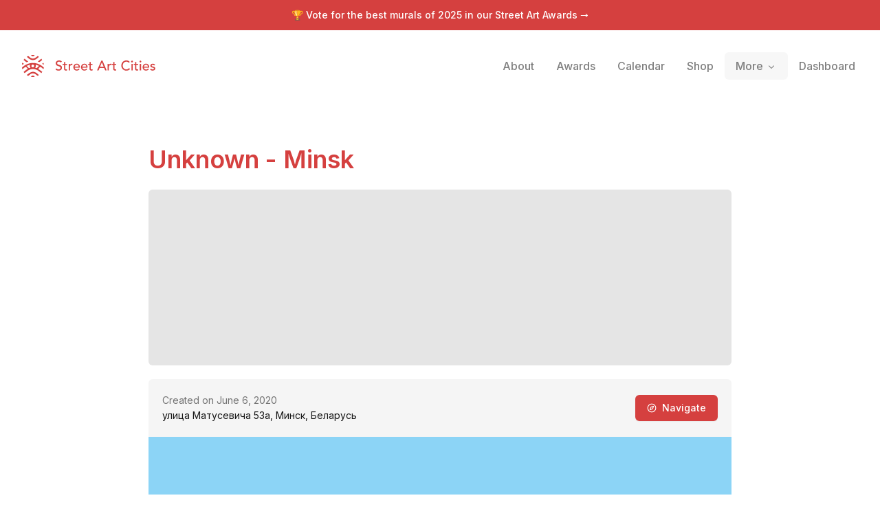

--- FILE ---
content_type: text/x-component
request_url: https://streetartcities.com/artists/unknown-minsk?_rsc=a4msm
body_size: -24
content:
0:{"b":"eqPYTN9I5XYkbtEl1vxRK","f":[["children","artists",["artists",{"children":[["artistId","unknown-minsk","d"],{"children":["__PAGE__",{}]}]}],null,null,false]],"S":false}
